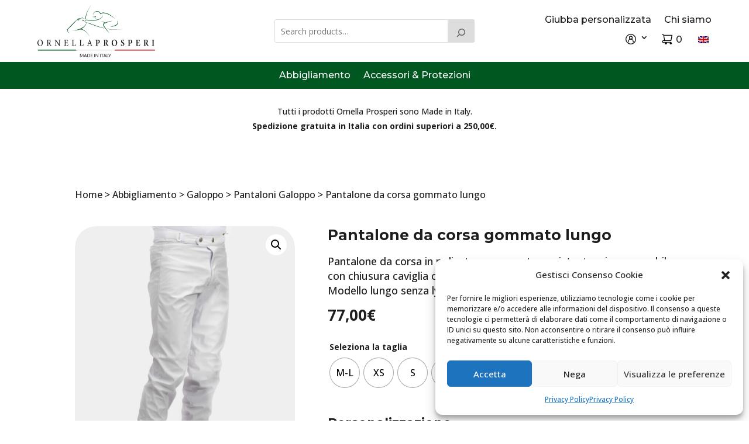

--- FILE ---
content_type: text/css
request_url: https://ornellaprosperi.com/wp-content/themes/prosperiB2C-2k22/style.css?ver=1.0.11399
body_size: 5120
content:
/*
 Theme Name:     Prosperi B2C 2022
 Theme URI:      https://www.studiobaunz.it
 Description:    Ornella Prosperi B2C Shop 2022 Theme
 Author:         Studio Baunz
 Author URI:     https://www.studiobaunz.it
 Template:       Divi
 Version:        1.0.11399
*/
/* ------------------------------------------------------- */
.et_pb_image img {pointer-events: none;}
::selection {color: #fff;background: #000;}
/* Testi */
h1, h2, h3, h4, h5, h6, p {padding-bottom: 0px;}
.op-txt, .op-txt h4, .op-btn {font-size:18px!important;}
.op-txt h1, .op-txt h2 {font-size:clamp(25px,1.823vw,35px)!important;}
.op-txt h3{font-size:clamp(20px,1.3vw,25px)!important;}
p.op-txt-small {font-size:14px!important;}

/* MENU */
/* USER TOP MENU */
/* Disabilita Hamburger su mobile */
@media (max-width: 980px) {
	.user-top-menu .et_pb_menu__menu {
		display: flex!important;
	}
	.user-top-menu .et_mobile_nav_menu {
		display: none!important;
	}
}
/* TOP MENU - Menu carrello .carrello-icon::before  */

.carrello-icon::before, .et_pb_menu__cart-button::after{
    content:"";
    display: inline-block;
    background: url(/wp-content/themes/prosperiB2C-2k22/includes/svg/cart.svg) no-repeat;
    background-size: 20px 20px;
    width: 20px;
    height: 20px;
}

/* TOP MENU - Menu account utente */
.utente-icon::before {
    content:"";
    display: inline-block;
    background: url(/wp-content/themes/prosperiB2C-2k22/includes/svg/user-circle.svg) no-repeat;
    background-size: 20px 20px;
    width: 20px;
    height: 20px;
}

.menu-utente ul {
    left: auto!important;
    right: 0;
}

/* Mostra Voci a seconda se si è loggati o no */
.menu-utente-login {
    display: none !important;
}

.logged-in .menu-utente-logout {
    display: none !important;
}

.logged-in .menu-utente-login {
    display: inline-block !important;
}

/* Centra Il Submenu in mobile */
@media (max-width: 400px) {
.menu-utente ul {
    left: 50%!important;
    right: auto!important;
    text-align: center!important;
    transform: translate(-50%, 0)!important;
    }
}
/* TOP MENU - Switch Lingue */
.trp-language-switcher-container ul.sub-menu {
    left: auto!important;
    right: 0;
    width: 100px;
}

.trp-language-switcher-container .sub-menu li{
    width: 100px;
    padding-left: 0px !important;
    padding-right: 0px !important;
}

.trp-language-switcher-container .sub-menu li a{
    width: 100px;
    text-align: center;
}

#menu-menu1 {
	align-items: center !important;
}
.menu-cart {
	height: 20px;
	display: flex;
	align-items: center;
}
.carrello-icon {
	margin-right: 5px;
}
.et-db #et-boc .et-l .et_mobile_menu li a:hover, .et-db #et-boc .et-l .nav ul li a:hover {
	background-color: transparent;
	opacity: 1;
}
/* MENU TOP MOBILE  */
@media (max-width:980px) {
	.menu-no-mobile {
		display:none!important;
	}
}

/* MENU MOBILE */
/* Icona Hamburger */
/* Cambia l'icona quando aperto in mobile */
.mobile_nav.opened .mobile_menu_bar:before {
    content: '\4d'!important;
}
/* Animazione on click */
.mobile_menu_bar:before {
	transition: all .4s ease;
	transform: rotate(0deg);
	display: block;
    top: 10px !important;
}
.mobile_nav.opened .mobile_menu_bar::before {
	transition: all .4s ease;
	transform: rotate(90deg);
	display: block;
}
/* Chiusura Submenu Mobile */
/*adjust the new toggle element which is added via jQuery*/
ul.et_mobile_menu li.menu-item-has-children .mobile-toggle,
ul.et_mobile_menu li.page_item_has_children .mobile-toggle,
.et-db #et-boc .et-l ul.et_mobile_menu li.menu-item-has-children .mobile-toggle,
.et-db #et-boc .et-l ul.et_mobile_menu li.page_item_has_children .mobile-toggle {
	width: 44px;
	height: 100%;
	padding: 0px !important;
	max-height: 44px;
	border: none;
	position: absolute;
	right: 0px;
	top: 0px;
	z-index: 999;
	background-color: transparent;
}
/*some code to keep everyting positioned properly*/
ul.et_mobile_menu>li.menu-item-has-children,
ul.et_mobile_menu>li.page_item_has_children,
ul.et_mobile_menu>li.menu-item-has-children .sub-menu li.menu-item-has-children,
.et-db #et-boc .et-l ul.et_mobile_menu>li.menu-item-has-children,
.et-db #et-boc .et-l ul.et_mobile_menu>li.page_item_has_children,
.et-db #et-boc .et-l ul.et_mobile_menu>li.menu-item-has-children .sub-menu li.menu-item-has-children {
	position: relative;
}
/*remove default background color from menu items that have children*/
.et_mobile_menu .menu-item-has-children>a,
.et-db #et-boc .et-l .et_mobile_menu .menu-item-has-children>a {
	background-color: transparent;
}
/*hide the submenu by default*/
ul.et_mobile_menu .menu-item-has-children .sub-menu,
#main-header ul.et_mobile_menu .menu-item-has-children .sub-menu,
.et-db #et-boc .et-l ul.et_mobile_menu .menu-item-has-children .sub-menu,
.et-db #main-header ul.et_mobile_menu .menu-item-has-children .sub-menu {
	display: none !important;
	visibility: hidden !important;
}
/*show the submenu when toggled open*/
ul.et_mobile_menu .menu-item-has-children .sub-menu.visible,
#main-header ul.et_mobile_menu .menu-item-has-children .sub-menu.visible,
.et-db #et-boc .et-l ul.et_mobile_menu .menu-item-has-children .sub-menu.visible,
.et-db #main-header ul.et_mobile_menu .menu-item-has-children .sub-menu.visible {
	display: block !important;
	visibility: visible !important;
}
/*adjust the toggle icon position and transparency*/
ul.et_mobile_menu li.menu-item-has-children .mobile-toggle,
.et-db #et-boc .et-l ul.et_mobile_menu li.menu-item-has-children .mobile-toggle {
	text-align: center;
	opacity: 1;
}
/*submenu toggle icon when closed*/
ul.et_mobile_menu li.menu-item-has-children .mobile-toggle::after,
.et-db #et-boc .et-l ul.et_mobile_menu li.menu-item-has-children .mobile-toggle::after {
	top: 10px;
	position: relative;
	font-family: "ETModules";
	content: '\33';
	color: #00571f;
    font-size: 20px;    
}
/*submenu toggle icon when open*/
ul.et_mobile_menu li.menu-item-has-children.dt-open>.mobile-toggle::after,
.et-db #et-boc .et-l ul.et_mobile_menu li.menu-item-has-children.dt-open>.mobile-toggle::after {
	content: '\32';
}
/*add point on top of the menu submenu dropdown*/
.et_pb_menu_0.et_pb_menu .et_mobile_menu:after {
	position: absolute;
	right: 5%;
	margin-left: -20px;
	top: -14px;
	width: 0;
	height: 0;
	content: '';
	border-left: 20px solid transparent;
	border-right: 20px solid transparent;
	border-bottom: 20px solid #ffffff;
}
/*adjust the position of the hamburger menu*/
.mobile_menu_bar {
	position: relative;
	display: block;
	bottom: 10px;
	line-height: 0;
}
/*force the background color and add a rounded border*/
.et_pb_menu_0.et_pb_menu .et_mobile_menu,
.et_pb_menu_0.et_pb_menu .et_mobile_menu ul {
	background-color: #ffffff!important;
	border-radius: 10px;
}
/* Cart elements */
.et_pb_menu__cart-count {
	max-width: 10px;
	overflow-x: hidden;
	white-space: nowrap;
}
/* MENU SUB MOBILE */
#mobile_menu4 a {
	text-align: center;
}
#mobile_menu4 .sub-menu.visible li {
	padding-left: 0px;
}
#mobile_menu4 .mobile-toggle::after {
	color: #fff !important;
}
.et_mobile_menu li a {
	border-bottom: none;
}
.et_mobile_menu li a:hover, .nav ul li a:hover {
	background-color: transparent;
	opacity: 1;
}
#mobile_menu4 > li:nth-child(4) > a:nth-child(1) {
	padding-top: 2rem;
	border-top: 2px solid #fff;
	margin-top: 2rem;
}
#mobile_menu4 > li:nth-child(1) > a:nth-child(1) {
	font-size: 16px;
	font-weight: 700;
}
#mobile_menu4 > li:nth-child(2) > a:nth-child(1) {
	padding-bottom: 0px;
}
#mobile_menu4 > li:nth-child(4) > a:nth-child(1) {
	padding-bottom: 0px;
}


/* SPONSOR BLOG */
.op-sponsor-blog .et_pb_ajax_pagination_container {
	display: flex;
	overflow-x: scroll;
	gap: 5%;
}
@media (max-width: 980px){
	.op-sponsor-blog .et_pb_post {
		flex: 0 0 225px;
	}
}
#block-24 {
	margin-bottom: 0px!important;
}
/* HOMEPAGE */ 
/* Tabella Filtro Shop */
.filtro-tabs ul.et_pb_tabs_controls {
	background-color: transparent;
}
.filtro-tabs .et_pb_tabs_controls li {
	border-right: none;
	padding: .5rem;
} 
.filtro-tabs ul.et_pb_tabs_controls::after {
	border-top: none;
}
.filtro-tabs .et_pb_tab {
	padding: 0px;
}
.filtro-tabs .et_pb_row {
	width: 100%;
}
.filtro-tabs .et_pb_tab_active {
	border-radius: 26px;
}
@media (max-width: 767px) {
	.filtro-tabs .et_pb_tabs_controls li {
		border-bottom: none;
	}
	.filtro-tabs .et_pb_tab_active {
		border-radius: 0px;
	}
}

/* SHOP */
/* Breadcrumb */
.woocommerce .woocommerce-breadcrumb {
	color: #1D1D1B!important;
	font-size: 16px!important;
}
.woocommerce .woocommerce-breadcrumb a {
	color: #1D1D1B!important;
}
/* Form sorting */
.orderby, .woocommerce div.product form.cart .variations td select {
	background-color: transparent;
	color: #161616 !important;
	font-size: 14px;
	border: 1px #707070 solid;
}
.woocommerce-result-count {
	color:#707070!important;
}
/* Descrizione breve shop */
.wc-loop-shop-shortdesc {
	color: #1D1D1B;
	font-size: 14px;
	line-height: 1.4em;
	padding-bottom: .5em !important;
}
@media (min-width:981px){
	.wc-loop-shop-shortdesc {
		font-size: 16px;
	}
}
/* Badge di Sconto */
.sale-perc {
	background-color: #0AAC04;
	display: inline;
	padding: .2em .6em .3em;
	font-size: 16px;
	font-weight: bold;
	color: #fff;
	text-align: center;
	border-radius: .25em;
	float: left;
	margin-right: 10px;
	bottom: 2px;
	position: relative;
}
.woocommerce span.onsale, .woocommerce-page span.onsale {
	background: #0AAC04 !important;
	font-size: 16px!important;
	left: 0px !important;
	padding: 5px 10px !important;
	top: 0px !important;
}
.woocommerce ul.products li.product .onsale, .woocommerce-page ul.products li.product .onsale{
	left: 0px!important;
}

/* FILTRO LATERALE SHOP */
.sb-filtro-acc, .sb-filtro-abb, .sb-filtro-all {
	display:none;
}
.sb-filtro-acc-active, .sb-filtro-abb-active, .sb-filtro-all-active {
	display:block;
}
/*
.sb-filtro-shop h3 {
	font-size: 18px;
	font-weight: 700;
	padding-bottom: 1rem;
}
.sb-filtro-shop h4 {
	color: #00571f!important;
	padding-bottom: 12px;
	font-weight: 600;
}
.sb-filtro-shop h4, .sb-filtro-shop p, .sb-filtro-shop a {
	font-size: 16px;
}
.sb-filtro-shop a {
	color: #161616!important;
}
.sb-filtro-top, .sb-filtro-cavallo, .sb-filtro-fantino, .sb-filtro-protezioni, .sb-filtro-galoppo, .sb-filtro-trotto, .sb-filtro-tempo {
	padding-bottom: 1rem;
}
.panel-collapsed h4::after {
	content: "\33"!important;
	display: block;
	float: right;
	font-family: 'ETModules';
}
.clickable h4::after {
	content: "\32";
	display: block;
	float: right;
	font-family: 'ETModules';
}
.active {
	list-style: none;
	margin-bottom: .8rem;
}
.collapsein {
	list-style-type: none !important;
}
.collapsein li {
	padding-left: 1rem;
}

/* Filtri ACCORDION */
.et_pb_toggle.et_pb_module.et_pb_accordion_item {
	padding: 0px !important;
	margin-bottom: 1rem !important;
}
.et_pb_toggle_content.clearfix {
	padding: 10px !important;
}
.et_pb_toggle_content.clearfix a {
	width: 100%;
	display: inline-block;
}
/*Aggiunta icona a modulo aperto*/
.filtro-acc-icon .et_pb_toggle_open .et_pb_toggle_title::after {
	display: block;
	content: "\32";
	font-family: 'ETModules';
	position: absolute;
	top: 0;
	right: 0;
	font-size: 16px;
	font-weight: 400;
}

/* Filtri MOBILE */
.filter-icon, .filter-icon-close {
	text-align:center;
}
.filter-icon::before {
	content: url('/wp-content/themes/prosperiB2C-2k22/includes/svg/icon-feather-filter.svg');
	display: block;
	float: left;
}
.filter-icon-close::before {
	content: '\4d';
	display: block;
	float: left;
	font-family: 'ETModules';
} 

.filtri-column {
	cursor: pointer;
	overflow-y: hidden;
	background-color:#F1F1F1
}
.filtri-column-active {
	height: 100% !important;
	width: 100% !important;
	z-index: 99999 !important;
	background-color: #FFFFFF !important; 
	border: 1px solid #707070;
	border-radius: 15px;
}   
.filtri-column {
	-webkit-transition: all 0.5s ease !important;
	-moz-transition: all 0.5s ease !important;
	-o-transition: all 0.5s ease !important;
	-ms-transition: all 0.5s ease !important;
	transition: all 0.5s ease !important;
}
/* PAGINA PRODOTTO */
.flex-control-nav li {
	border-radius: 20px !important;
}
.et_pb_wc_add_to_cart form.cart .variations td.value span::after {
	visibility: hidden;
}
input::-webkit-outer-spin-button,
input::-webkit-inner-spin-button {
  -webkit-appearance: none;
  margin: 0;
}
input[type=number] {
  -moz-appearance: textfield!important;
}
.single-product div.product form.cart .quantity {
    float: none;
    margin: 0;
    display: inline-block;
}
.op-qty-button {
	background-color: #00571f!important;
	border: 2px solid #00571f;
	color: #fff;
	font-family: 'ETModules';
	font-size: 20px;
	width: 50px;
	height: 50px;
	border-radius: 30px;
	cursor: pointer;
}
.plus {
	margin-left: 10px;
	margin-right: 40px;
}
.minus {
	margin-right: 10px;
}
.woocommerce div.product form.cart div.quantity, .woocommerce-page div.product form.cart div.quantity, .woocommerce #content div.product form.cart div.quantity, .woocommerce-page #content div.product form.cart div.quantity {
	margin: 0 !important;
}
.qty-w-btns {
	display: flex;
	align-items: center;
	margin-bottom: 1rem;
}
@media (min-width:981px){
 .woocommerce-variation-add-to-cart {
	 	/*display: flex;*/
		align-items: center;
		gap:1rem;
	}
}
@media (max-width:980px){
	.qty-w-btns {
		margin-bottom: 2rem;
	}
}
#pa_modello-sex {
	border: #b4b4b4 1px solid;
}
#pa_modello-sex:hover {
	border: #dddddd 1px solid;
}

/* Related Products */
.product .related h2{
	font-weight:600;
}
.woocommerce-loop-product__title {
	font-size: 18px !important;
	font-weight: 700;
}
.related .woocommerce-Price-amount.amount {
	font-size: 18px !important;
	font-weight: 700;
	color: #161616;
}
.product_excerpt {
	font-size: 16px;
	color: #161616 !important;
}
@media (max-width: 980px){
	.woocommerce-loop-product__title, .related .woocommerce-Price-amount.amount {
		font-size:16px !important;
	}
	.product_excerpt {
		font-size: 14px!important;
	}
}

/* Related Slider Mobile */
@media all and ( max-width:980px ) {
    #op-prod-slide ul {
        display: grid;
        grid-template-columns: repeat(4, 65%);
        grid-gap: 1em;
        overflow-x: scroll;
        overflow-y: hidden;
        margin-left: 5% !important;
    }
	/* Chrome Opera Safari */
	#op-prod-slide::-webkit-scrollbar {
		display: none; 
	}	
	#op-prod-slide {
		-ms-overflow-style: none;   /* IE Edge */
		scrollbar-width: none; /* Firefox */
	}    
	#op-prod-slide ul::before {
		display: none !important;
	}
	#op-prod-slide h2 {
		margin-left: 5%;
	}
	#op-prod-slide li h2 {
		margin-left: 0px !important;
	}
	.et-db #et-boc .et-l .et_pb_wc_related_products ul.products.columns-1 li.product,
	.et-db #et-boc .et-l .et_pb_wc_related_products ul.products.columns-2 li.product,
	.et-db #et-boc .et-l .et_pb_wc_related_products ul.products.columns-3 li.product,
	.et-db #et-boc .et-l .et_pb_wc_related_products ul.products.columns-4 li.product,
	.et-db #et-boc .et-l .et_pb_wc_related_products ul.products.columns-5 li.product,
	.et-db #et-boc .et-l .et_pb_wc_related_products ul.products.columns-6 li.product,
	.et-db #et-boc .et-l .et_pb_wc_upsells ul.products.columns-1 li.product,
	.et-db #et-boc .et-l .et_pb_wc_upsells ul.products.columns-2 li.product,
	.et-db #et-boc .et-l .et_pb_wc_upsells ul.products.columns-3 li.product,
	.et-db #et-boc .et-l .et_pb_wc_upsells ul.products.columns-4 li.product,
	.et-db #et-boc .et-l .et_pb_wc_upsells ul.products.columns-5 li.product,
	.et-db #et-boc .et-l .et_pb_wc_upsells ul.products.columns-6 li.product {
		width:100% !important;
		margin-right:0px!important;
		max-width: 350px;
	}
	#op-prod-slide .related > h2:nth-child(1)::after {
		content: "5";
		font-family: "ETModules";
		padding-left: 5px;
	}
}
@media (max-width: 400px) {
	#op-prod-slide .attachment-woocommerce_thumbnail .size-woocommerce_thumbnail {
		width: 100% !important;
	}
}

/* Pagina - ACCOUNT UTENTE */

.woocommerce-MyAccount-navigation ul{
	list-style-type: none;    
}

.woocommerce-MyAccount-navigation-link a{
	font-family:'Poppins',Helvetica,Arial,Lucida,sans-serif;
	font-weight: 600;
	font-size: 26px;
	line-height: 1.8;
}

.is-active a{
    border-bottom: #222222 2px solid;
}

.woocommerce-MyAccount-content {
    font-size: 18px;
    padding: 0px 1rem;
}

#customer_login, .woocommerce-ResetPassword {
    margin-top: 40px;
    padding-left: 1rem;
    padding-right: 1rem;
}
   

/* My Account Menu Tablet Centrato */
@media (max-width: 768px) {
    .woocommerce-MyAccount-navigation {
        margin-bottom: 40px;
    }

    .woocommerce-MyAccount-navigation ul {
        display: flex;
        justify-content: space-evenly;
        padding: 0px!important;
        border: 1px solid #cfd2d3;
        border-left: none;
        border-right: none;
    }
    .woocommerce-MyAccount-navigation-link {
        padding: 10px !important;
    }

    .woocommerce-MyAccount-navigation-link a {
        font-size: 22px;
    }
}

/* My Account Menu Mobile Scrollabile */
@media (max-width: 600px) {
    .woocommerce-MyAccount-navigation ul {
        overflow-x: auto;
        scrollbar-width: none;
        -ms-overflow-style: none;
        white-space: nowrap;
        justify-content: unset;
    }

    .woocommerce-MyAccount-navigation-link {
        text-align: center;
    }

    .woocommerce-MyAccount-navigation-link:not(:last-child) {
        border-right: 1px solid #cfd2d3;
    }

    .woocommerce-MyAccount-navigation-link a {
        font-size: 1.2rem;
    }

    .woocommerce-MyAccount-content {
        font-size: 1rem;
    }
}

/* LOGIN */
.woocommerce form.checkout_coupon, .woocommerce form.login, .woocommerce form.register {
	border: 1px solid #707070;
	padding: 1rem;
}
.woocommerce form.checkout_coupon, .woocommerce form.login, .woocommerce form.register {
	border-color: #707070;
}
.woocommerce form .form-row label, .woocommerce-page form .form-row label {
	font-family: 'Montserrat',Helvetica,Arial,Lucida,sans-serif;
	font-weight: 700;
}

/* GIUBBA PERSONALIZZATA */
.mkl_pc_viewer {
	width: 600px;
	/*border: 1px solid #707070;*/
	border-radius: 36px;
	background: #efefef;
}
.mkl_pc .mkl_pc_container .mkl_pc_toolbar section.choices .layers button.layer-item span.selected-choice {

	font-size: .8rem;
	opacity: 1;
	color: #707070;
}
.mkl_pc .mkl_pc_container .mkl_pc_toolbar section.choices > ul > li button .layer-name {
	font-size: 1rem;
	font-weight: 700;
	font-family: 'Montserrat',Helvetica,Arial,Lucida,sans-serif;
}
@media (max-width: 768px){
	.mkl_pc_viewer {
		width: auto;
	}
}
.mkl_pc_toolbar {
	border: 1px solid #707070;
	border-radius: 15px;
	padding: 1.5rem 0;
}
/* Prezzi*/
.choice-price {
	text-align: center;
}
.choice-extra-price .plus {
	display: none;
}

/* PERSONALIZZAZIONE BRAGHE */
.pewc-group-heading-wrapper h3 {
	font-weight: 700;
}
.pewc-field-label {
	font-family: 'Montserrat',Helvetica,Arial,Lucida,sans-serif;
	font-weight: 600 !important;
}
.pewc-checkbox-group-wrapper {
	display: flex;
	list-style-type: none !important;
	padding: 0 !important;
	justify-content: space-evenly;
}

.pewc-product-extra-groups, #pewc_group_10949_10951, #pewc_group_10949_10954, #pewc_group_10949_10955, #pewc_group_12627_12632, #pewc_group_12627_12631 {
	width: 100%;
}
/*.pewc-item.pewc-group.pewc_group_10949_10950.pewc-group-checkbox.pewc-item-checkbox.pewc-field-10950.pewc-field-count-0.pewc-option-list.pewc-field-triggers-condition.pewc-active-field {
	padding: 1rem;
}*/
.pewc-product-extra-groups td {
	padding: .8rem;
}

/* CARRELLO */
.coupon {
	width: 100%;
	margin-bottom: 1.5rem;
	justify-content: space-between;
}
.woocommerce-cart table.cart td.actions .coupon .input-text {
	width: 50%;
}
.woocommerce #content table.cart td.actions .coupon, .woocommerce table.cart td.actions .coupon, .woocommerce-page #content table.cart td.actions .coupon, .woocommerce-page table.cart td.actions .coupon {
	float: none;
	display: flex;
	flex-wrap:wrap;
	margin-top: 2rem;
}
.et_pb_wc_cart_products_0 .quantity input.qty, .et_pb_wc_cart_products_0 table.cart td.actions .coupon .input-text {
	background-color:#f1f1f1 !important;
}
.cart_totals .shop_table.shop_table_responsive th {
	width: 35%;
}
#coupon_code {
	padding: 0.3rem 1rem;
}
td.product-quantity .op-qty-button {
	font-size: 15px;
	width: 30px;
	height: 30px;
}
.woocommerce #content .quantity, .woocommerce .quantity, .woocommerce-page #content .quantity, .woocommerce-page .quantity {
	width: 100%;
	align-items: center;
	display: flex;
	gap: 2px;
}
@media ( max-width:768px ) {
	.woocommerce #content .quantity, .woocommerce .quantity, .woocommerce-page #content .quantity, .woocommerce-page .quantity{
		justify-content: flex-end;
	}
	.woocommerce-cart table.cart td.actions .coupon .input-text {
		width: 100%!important;
		margin-bottom: 1rem;
	}
	.coupon button.button:nth-child(3) {
		width: 100%!important;
	}
}
/* THANK YOU PAGE */
p.woocommerce-notice.woocommerce-notice--success.woocommerce-thankyou-order-received {
    padding-bottom: 4rem;
	font-size: 26px;
    font-weight: 700;
}
section.woocommerce-bacs-bank-details {
    padding-top: 3rem;
}
h2.wc-bacs-bank-details-heading {
	padding-bottom: 1rem;
	font-weight:600;
}
h3.wc-bacs-bank-details-account-name {
    padding-bottom: 1rem;
}
h2.woocommerce-order-details__title, h2.woocommerce-column__title {
    font-weight: 600;
    padding-bottom: 1rem;
}
.woocommerce-column--billing-address {
	margin-bottom: 2em;
}


.woocommerce-button.wp-element-button.button.view, .woocommerce-MyAccount-content a.button, .button {
	color:#fff !important;
  }

/* SLIDER HOME */
.swiper-pagination.dica-paination-0.swiper-pagination-clickable.swiper-pagination-bullets {
	margin-top: 1.5rem;
}
.swiper-pagination-bullet {
	width: 12px;
	height: 12px;
}
/* THANK YOU */
.thk-you-avviso {
	padding-top: 2rem;
	padding-bottom: 3rem;
}
.thk-you-avviso h2 {
	font-weight: 600;
}

--- FILE ---
content_type: text/css
request_url: https://ornellaprosperi.com/wp-content/et-cache/6161/et-core-unified-cpt-tb-606-tb-362-tb-68-deferred-6161.min.css?ver=1767788439
body_size: 2408
content:
.et_pb_section_1_tb_body.et_pb_section{padding-bottom:30px}.et_pb_row_1_tb_body.et_pb_row{padding-top:0px!important;padding-bottom:0px!important;padding-top:0px;padding-bottom:0px}.et_pb_wc_cart_notice_0_tb_body .woocommerce-message,.et_pb_wc_cart_notice_0_tb_body .woocommerce-info,.et_pb_wc_cart_notice_0_tb_body .woocommerce-error{padding-top:15px!important;padding-right:15px!important;padding-bottom:15px!important;padding-left:15px!important;margin-top:0em!important;margin-right:0em!important;margin-bottom:2em!important;margin-left:0em!important}.et_pb_wc_images_0_tb_body div.images ol.flex-control-thumbs.flex-control-nav li,.et_pb_wc_images_0_tb_body .flex-viewport,.et_pb_wc_images_0_tb_body .woocommerce-product-gallery--without-images .woocommerce-product-gallery__wrapper,.et_pb_wc_images_0_tb_body .woocommerce-product-gallery>div:not(.flex-viewport) .woocommerce-product-gallery__image,.et_pb_wc_images_0_tb_body .woocommerce-product-gallery>.woocommerce-product-gallery__wrapper .woocommerce-product-gallery__image,.et_pb_wc_images_0_tb_body .woocommerce-product-gallery .woocommerce-product-gallery__wrapper .woocommerce-product-gallery__image,.et_pb_wc_related_products_0_tb_body.et_pb_module .et_shop_image{border-radius:36px 36px 36px 36px;overflow:hidden}.et_pb_wc_images_0_tb_body ul.products li.product span.onsale,.et_pb_wc_related_products_0_tb_body ul.products li.product span.onsale{padding-top:6px!important;padding-right:18px!important;padding-bottom:6px!important;padding-left:18px!important;margin-top:0px!important;margin-right:0px!important;margin-bottom:0px!important;margin-left:0px!important}.et_pb_text_1_tb_body,.et_pb_text_2_tb_body,.et_pb_text_3_tb_body,.et_pb_text_5_tb_body,.et_pb_text_7_tb_body,.et_pb_text_8_tb_body,.et_pb_text_9_tb_body,.et_pb_text_10_tb_body{line-height:1.4em;line-height:1.4em;padding-bottom:0px!important;margin-bottom:18px!important}.et_pb_text_1_tb_body.et_pb_text a,.et_pb_text_2_tb_body.et_pb_text a,.et_pb_text_3_tb_body.et_pb_text a,.et_pb_text_4_tb_body.et_pb_text a,.et_pb_text_5_tb_body.et_pb_text a,.et_pb_text_6_tb_body.et_pb_text a,.et_pb_wc_reviews_0_tb_body #reviews #comments ol.commentlist li .comment-text p.meta,.et_pb_wc_reviews_0_tb_body .comment-form-rating label,.et_pb_text_7_tb_body.et_pb_text a,.et_pb_text_8_tb_body.et_pb_text a,.et_pb_text_9_tb_body.et_pb_text a{color:#1D1D1B!important}.et_pb_text_1_tb_body h1,.et_pb_text_1_tb_body h2,.et_pb_text_2_tb_body h1,.et_pb_text_2_tb_body h2,.et_pb_text_3_tb_body h1,.et_pb_text_3_tb_body h2,.et_pb_text_4_tb_body h1,.et_pb_text_4_tb_body h2,.et_pb_text_5_tb_body h1,.et_pb_text_5_tb_body h2,.et_pb_text_6_tb_body h1,.et_pb_text_6_tb_body h2,.et_pb_text_7_tb_body h1,.et_pb_text_7_tb_body h2,.et_pb_text_8_tb_body h1,.et_pb_text_9_tb_body h1,.et_pb_text_9_tb_body h2,.et_pb_text_10_tb_body h1,.et_pb_text_10_tb_body h2{font-weight:700;line-height:1.2em}.et_pb_text_1_tb_body h3,.et_pb_text_1_tb_body h4,.et_pb_text_2_tb_body h3,.et_pb_text_2_tb_body h4,.et_pb_text_3_tb_body h3,.et_pb_text_3_tb_body h4,.et_pb_text_4_tb_body h3,.et_pb_text_4_tb_body h4,.et_pb_text_5_tb_body h3,.et_pb_text_5_tb_body h4,.et_pb_text_6_tb_body h3,.et_pb_text_6_tb_body h4,.et_pb_text_7_tb_body h3,.et_pb_text_7_tb_body h4,.et_pb_text_8_tb_body h3,.et_pb_text_8_tb_body h4,.et_pb_text_9_tb_body h3,.et_pb_text_9_tb_body h4,.et_pb_text_10_tb_body h3,.et_pb_text_10_tb_body h4{font-weight:600;line-height:1.2em}.et_pb_text_1_tb_body h5,.et_pb_text_1_tb_body h6,.et_pb_text_2_tb_body h5,.et_pb_text_2_tb_body h6,.et_pb_text_3_tb_body h5,.et_pb_text_3_tb_body h6,.et_pb_text_4_tb_body h5,.et_pb_text_4_tb_body h6,.et_pb_text_5_tb_body h5,.et_pb_text_5_tb_body h6,.et_pb_text_6_tb_body h5,.et_pb_text_6_tb_body h6,.et_pb_text_7_tb_body h5,.et_pb_text_7_tb_body h6,.et_pb_text_8_tb_body h5,.et_pb_text_8_tb_body h6,.et_pb_text_9_tb_body h5,.et_pb_text_9_tb_body h6,.et_pb_text_10_tb_body h5,.et_pb_text_10_tb_body h6{line-height:1.2em}.et_pb_wc_rating_0_tb_body .woocommerce-product-rating .star-rating>span:before,.et_pb_wc_rating_1_tb_body .woocommerce-product-rating .star-rating>span:before,.et_pb_wc_reviews_0_tb_body .star-rating>span:before,.et_pb_wc_reviews_0_tb_body .comment-form-rating p.stars a{color:#f19205!important}.et_pb_wc_rating_0_tb_body a.woocommerce-review-link,.et_pb_wc_rating_1_tb_body a.woocommerce-review-link{color:#707070!important}.et_pb_wc_rating_0_tb_body,.et_pb_wc_rating_1_tb_body{margin-top:0em!important;margin-right:0em!important;margin-bottom:1.618em!important;margin-left:0em!important}.et_pb_wc_rating_0_tb_body .star-rating,.et_pb_wc_related_products_0_tb_body ul.products li.product .star-rating,.et_pb_wc_rating_1_tb_body .star-rating,.et_pb_wc_reviews_0_tb_body .star-rating{width:calc(5.4em + (0px * 4))}.et_pb_wc_price_0_tb_body .price,.et_pb_wc_reviews_0_tb_body h1.woocommerce-Reviews-title,.et_pb_wc_reviews_0_tb_body h2.woocommerce-Reviews-title,.et_pb_wc_reviews_0_tb_body h3.woocommerce-Reviews-title,.et_pb_wc_reviews_0_tb_body h4.woocommerce-Reviews-title,.et_pb_wc_reviews_0_tb_body h5.woocommerce-Reviews-title,.et_pb_wc_reviews_0_tb_body h6.woocommerce-Reviews-title{font-weight:700;color:#1D1D1B!important}.et_pb_wc_price_0_tb_body .price del{font-weight:300;font-size:22px;color:#707070!important}body #page-container .et_pb_section .et_pb_wc_add_to_cart_0_tb_body .button{color:#FFFFFF!important;border-color:#00571F;border-radius:50px;font-size:18px;font-weight:700!important;background-color:#00571F!important}body #page-container .et_pb_section .et_pb_wc_add_to_cart_0_tb_body .button:after{font-size:1.6em}body.et_button_custom_icon #page-container .et_pb_wc_add_to_cart_0_tb_body .button:after{font-size:18px}.et_pb_text_3_tb_body a,.et_pb_text_5_tb_body a{text-decoration:underline}.et_pb_wc_meta_0_tb_body:not(.et_pb_wc_no_categories).et_pb_wc_meta_layout_inline .sku_wrapper:after,.et_pb_wc_meta_0_tb_body:not(.et_pb_wc_no_tags).et_pb_wc_meta_layout_inline .sku_wrapper:after,.et_pb_wc_meta_0_tb_body:not(.et_pb_wc_no_tags).et_pb_wc_meta_layout_inline .posted_in:after{content:" / "}.et_pb_text_4_tb_body{line-height:1.4em;line-height:1.4em;margin-bottom:20px!important}.et_pb_text_6_tb_body{line-height:1.4em;line-height:1.4em;padding-bottom:0px!important;margin-bottom:20px!important}.et_pb_section_3_tb_body.et_pb_section,.et_pb_section_5_tb_body.et_pb_section{background-color:#F1F1F1!important}.et_pb_wc_related_products_0_tb_body ul.products li.product h3,.et_pb_wc_related_products_0_tb_body ul.products li.product h1,.et_pb_wc_related_products_0_tb_body ul.products li.product h2,.et_pb_wc_related_products_0_tb_body ul.products li.product h4,.et_pb_wc_related_products_0_tb_body ul.products li.product h5,.et_pb_wc_related_products_0_tb_body ul.products li.product h6{font-weight:700!important;font-size:18px!important;color:#1D1D1B!important}.et_pb_wc_related_products_0_tb_body ul.products li.product .price,.et_pb_wc_related_products_0_tb_body ul.products li.product .price .amount{font-weight:700;font-size:18px;color:#1D1D1B!important}.et_pb_wc_related_products_0_tb_body .et_overlay:before,.et_pb_wc_related_products_0_tb_body .et_pb_extra_overlay:before{color:RGBA(255,255,255,0)!important}.et_pb_wc_related_products_0_tb_body .et_overlay,.et_pb_wc_related_products_0_tb_body .et_pb_extra_overlay{background-color:RGBA(255,255,255,0)!important;border-color:RGBA(255,255,255,0)!important}.et_pb_wc_rating_1_tb_body .woocommerce-product-rating .star-rating{font-size:30px}.et_pb_wc_reviews_0_tb_body .star-rating,.et_pb_wc_reviews_0_tb_body .comment-form-rating p.stars a{font-size:14px}.et_pb_wc_reviews_0_tb_body.et_pb_wc_reviews #reviews #comments ol.commentlist li img.avatar{border-radius:50px 50px 50px 50px;overflow:hidden}.et_pb_contact_form_0_tb_body.et_pb_contact_form_container .input,.et_pb_contact_form_0_tb_body.et_pb_contact_form_container .input[type="checkbox"]+label i,.et_pb_contact_form_0_tb_body.et_pb_contact_form_container .input[type="radio"]+label i{border-radius:36px 36px 36px 36px;overflow:hidden;border-width:1px;border-color:#00571F}.et_pb_contact_form_0_tb_body .input,.et_pb_contact_form_0_tb_body .input[type="checkbox"]+label i,.et_pb_contact_form_0_tb_body .input[type="radio"]+label i{background-color:#FFFFFF}.et_pb_contact_form_0_tb_body .input:focus,.et_pb_contact_form_0_tb_body .input[type="checkbox"]:active+label i,.et_pb_contact_form_0_tb_body .input[type="radio"]:active+label i{background-color:#efefef}.et_pb_contact_form_0_tb_body .input,.et_pb_contact_form_0_tb_body .input[type="checkbox"]+label,.et_pb_contact_form_0_tb_body .input[type="radio"]+label,.et_pb_contact_form_0_tb_body .input[type="checkbox"]:checked+label i:before,.et_pb_contact_form_0_tb_body .input::placeholder{color:#00571F}.et_pb_contact_form_0_tb_body .input::-webkit-input-placeholder{color:#00571F}.et_pb_contact_form_0_tb_body .input::-moz-placeholder{color:#00571F}.et_pb_contact_form_0_tb_body .input::-ms-input-placeholder{color:#00571F}.et_pb_contact_form_0_tb_body .input:focus,.et_pb_contact_form_0_tb_body .input[type="checkbox"]:active+label,.et_pb_contact_form_0_tb_body .input[type="radio"]:active+label,.et_pb_contact_form_0_tb_body .input[type="checkbox"]:checked:active+label i:before{color:#1D1D1B}.et_pb_contact_form_0_tb_body p .input:focus::-webkit-input-placeholder{color:#1D1D1B}.et_pb_contact_form_0_tb_body p .input:focus::-moz-placeholder{color:#1D1D1B}.et_pb_contact_form_0_tb_body p .input:focus:-ms-input-placeholder{color:#1D1D1B}.et_pb_contact_form_0_tb_body p textarea:focus::-webkit-input-placeholder{color:#1D1D1B}.et_pb_contact_form_0_tb_body p textarea:focus::-moz-placeholder{color:#1D1D1B}.et_pb_contact_form_0_tb_body p textarea:focus:-ms-input-placeholder{color:#1D1D1B}.et_pb_contact_form_0_tb_body.et_pb_contact_form_container .et_pb_contact_main_title{display:none}.et_pb_contact_form_0_tb_body .input[type="radio"]:checked+label i:before{background-color:#00571F}.et_pb_contact_form_0_tb_body .input[type="radio"]:checked:active+label i:before{background-color:#1D1D1B}div.et_pb_section.et_pb_section_6_tb_body{background-blend-mode:multiply;background-image:url(https://ornellaprosperi.com/wp-content/uploads/2022/11/ornella-prosperi-horse-racing-silks.jpg)!important}.et_pb_section_6_tb_body.et_pb_section{padding-top:0px;padding-bottom:0px;background-color:rgba(0,87,31,0.55)!important}.et_pb_row_9_tb_body{align-items:center}.et_pb_text_8_tb_body h2{font-weight:700;color:#FFFFFF!important;line-height:1.2em}.et_pb_text_9_tb_body.et_pb_text,.et_pb_text_10_tb_body.et_pb_text a{color:#FFFFFF!important}.et_pb_button_0_tb_body_wrapper .et_pb_button_0_tb_body,.et_pb_button_0_tb_body_wrapper .et_pb_button_0_tb_body:hover{padding-right:3rem!important;padding-left:3rem!important}.et_pb_button_0_tb_body_wrapper{margin-bottom:1rem!important}body #page-container .et_pb_section .et_pb_button_0_tb_body{color:#00571F!important;border-width:0px!important;border-radius:30px;font-size:1.3em;font-weight:700!important;background-color:#FFFFFF}body #page-container .et_pb_section .et_pb_button_0_tb_body:hover{color:#00571F!important;background-image:initial;background-color:rgba(255,255,255,0.9)}body #page-container .et_pb_section .et_pb_button_0_tb_body:before,body #page-container .et_pb_section .et_pb_button_0_tb_body:after{display:none!important}.et_pb_button_0_tb_body{transition:color 300ms ease 0ms,background-color 300ms ease 0ms}.et_pb_button_0_tb_body,.et_pb_button_0_tb_body:after{transition:all 300ms ease 0ms}.et_pb_text_10_tb_body a{font-weight:600}.et_pb_image_0_tb_body{text-align:right;margin-right:0}@media only screen and (max-width:980px){body #page-container .et_pb_section .et_pb_wc_add_to_cart_0_tb_body .button:after{display:inline-block;opacity:0}body #page-container .et_pb_section .et_pb_wc_add_to_cart_0_tb_body .button:hover:after{opacity:1}.et_pb_row_6_tb_body,body #page-container .et-db #et-boc .et-l .et_pb_row_6_tb_body.et_pb_row,body.et_pb_pagebuilder_layout.single #page-container #et-boc .et-l .et_pb_row_6_tb_body.et_pb_row,body.et_pb_pagebuilder_layout.single.et_full_width_page #page-container .et_pb_row_6_tb_body.et_pb_row{width:100%}.et_pb_wc_related_products_0_tb_body ul.products li.product h3,.et_pb_wc_related_products_0_tb_body ul.products li.product h1,.et_pb_wc_related_products_0_tb_body ul.products li.product h2,.et_pb_wc_related_products_0_tb_body ul.products li.product h4,.et_pb_wc_related_products_0_tb_body ul.products li.product h5,.et_pb_wc_related_products_0_tb_body ul.products li.product h6{font-size:18px!important}.et_pb_wc_related_products_0_tb_body ul.products li.product .price,.et_pb_wc_related_products_0_tb_body ul.products li.product .price .amount{font-size:18px}div.et_pb_section.et_pb_section_6_tb_body{background-image:url(https://ornellaprosperi.com/wp-content/uploads/2022/11/ornella-prosperi-racing-silks-custom-mobile.jpg)!important}.et_pb_section_6_tb_body.et_pb_section{background-color:rgba(0,87,31,0.55)!important}.et_pb_image_0_tb_body .et_pb_image_wrap img{width:auto}}@media only screen and (min-width:768px) and (max-width:980px){.et_pb_column_11_tb_body{display:none!important}}@media only screen and (max-width:767px){.et_pb_row_1_tb_body,body #page-container .et-db #et-boc .et-l .et_pb_row_1_tb_body.et_pb_row,body.et_pb_pagebuilder_layout.single #page-container #et-boc .et-l .et_pb_row_1_tb_body.et_pb_row,body.et_pb_pagebuilder_layout.single.et_full_width_page #page-container .et_pb_row_1_tb_body.et_pb_row,.et_pb_row_2_tb_body,body #page-container .et-db #et-boc .et-l .et_pb_row_2_tb_body.et_pb_row,body.et_pb_pagebuilder_layout.single #page-container #et-boc .et-l .et_pb_row_2_tb_body.et_pb_row,body.et_pb_pagebuilder_layout.single.et_full_width_page #page-container .et_pb_row_2_tb_body.et_pb_row,.et_pb_row_3_tb_body,body #page-container .et-db #et-boc .et-l .et_pb_row_3_tb_body.et_pb_row,body.et_pb_pagebuilder_layout.single #page-container #et-boc .et-l .et_pb_row_3_tb_body.et_pb_row,body.et_pb_pagebuilder_layout.single.et_full_width_page #page-container .et_pb_row_3_tb_body.et_pb_row,.et_pb_row_4_tb_body,body #page-container .et-db #et-boc .et-l .et_pb_row_4_tb_body.et_pb_row,body.et_pb_pagebuilder_layout.single #page-container #et-boc .et-l .et_pb_row_4_tb_body.et_pb_row,body.et_pb_pagebuilder_layout.single.et_full_width_page #page-container .et_pb_row_4_tb_body.et_pb_row,.et_pb_row_5_tb_body,body #page-container .et-db #et-boc .et-l .et_pb_row_5_tb_body.et_pb_row,body.et_pb_pagebuilder_layout.single #page-container #et-boc .et-l .et_pb_row_5_tb_body.et_pb_row,body.et_pb_pagebuilder_layout.single.et_full_width_page #page-container .et_pb_row_5_tb_body.et_pb_row,.et_pb_row_6_tb_body,body #page-container .et-db #et-boc .et-l .et_pb_row_6_tb_body.et_pb_row,body.et_pb_pagebuilder_layout.single #page-container #et-boc .et-l .et_pb_row_6_tb_body.et_pb_row,body.et_pb_pagebuilder_layout.single.et_full_width_page #page-container .et_pb_row_6_tb_body.et_pb_row,.et_pb_row_7_tb_body,body #page-container .et-db #et-boc .et-l .et_pb_row_7_tb_body.et_pb_row,body.et_pb_pagebuilder_layout.single #page-container #et-boc .et-l .et_pb_row_7_tb_body.et_pb_row,body.et_pb_pagebuilder_layout.single.et_full_width_page #page-container .et_pb_row_7_tb_body.et_pb_row,.et_pb_row_8_tb_body,body #page-container .et-db #et-boc .et-l .et_pb_row_8_tb_body.et_pb_row,body.et_pb_pagebuilder_layout.single #page-container #et-boc .et-l .et_pb_row_8_tb_body.et_pb_row,body.et_pb_pagebuilder_layout.single.et_full_width_page #page-container .et_pb_row_8_tb_body.et_pb_row,.et_pb_row_9_tb_body,body #page-container .et-db #et-boc .et-l .et_pb_row_9_tb_body.et_pb_row,body.et_pb_pagebuilder_layout.single #page-container #et-boc .et-l .et_pb_row_9_tb_body.et_pb_row,body.et_pb_pagebuilder_layout.single.et_full_width_page #page-container .et_pb_row_9_tb_body.et_pb_row{width:90%}.et_pb_wc_images_0_tb_body div.images ol.flex-control-thumbs.flex-control-nav li,.et_pb_wc_images_0_tb_body .flex-viewport,.et_pb_wc_images_0_tb_body .woocommerce-product-gallery--without-images .woocommerce-product-gallery__wrapper,.et_pb_wc_images_0_tb_body .woocommerce-product-gallery>div:not(.flex-viewport) .woocommerce-product-gallery__image,.et_pb_wc_images_0_tb_body .woocommerce-product-gallery>.woocommerce-product-gallery__wrapper .woocommerce-product-gallery__image,.et_pb_wc_images_0_tb_body .woocommerce-product-gallery .woocommerce-product-gallery__wrapper .woocommerce-product-gallery__image,.et_pb_wc_related_products_0_tb_body.et_pb_module .et_shop_image{border-radius:15px 15px 15px 15px;overflow:hidden}body #page-container .et_pb_section .et_pb_wc_add_to_cart_0_tb_body .button:after{display:inline-block;opacity:0}body #page-container .et_pb_section .et_pb_wc_add_to_cart_0_tb_body .button:hover:after{opacity:1}.et_pb_wc_related_products_0_tb_body ul.products li.product h3,.et_pb_wc_related_products_0_tb_body ul.products li.product h1,.et_pb_wc_related_products_0_tb_body ul.products li.product h2,.et_pb_wc_related_products_0_tb_body ul.products li.product h4,.et_pb_wc_related_products_0_tb_body ul.products li.product h5,.et_pb_wc_related_products_0_tb_body ul.products li.product h6{font-size:16px!important}.et_pb_wc_related_products_0_tb_body ul.products li.product .price,.et_pb_wc_related_products_0_tb_body ul.products li.product .price .amount{font-size:16px}.et_pb_section_6_tb_body.et_pb_section{background-color:rgba(0,87,31,0.55)!important}.et_pb_button_0_tb_body_wrapper .et_pb_button_0_tb_body,.et_pb_button_0_tb_body_wrapper .et_pb_button_0_tb_body:hover{padding-right:1rem!important;padding-left:1rem!important}.et_pb_column_11_tb_body{display:none!important}.et_pb_image_0_tb_body .et_pb_image_wrap img{width:auto}}.et_pb_section_0_tb_footer.et_pb_section{background-color:#1D1D1B!important}.et_pb_image_0_tb_footer{text-align:center}.et_pb_row_1_tb_footer{border-bottom-width:3px;border-bottom-color:#00571F}.et_pb_row_1_tb_footer,body #page-container .et-db #et-boc .et-l .et_pb_row_1_tb_footer.et_pb_row,body.et_pb_pagebuilder_layout.single #page-container #et-boc .et-l .et_pb_row_1_tb_footer.et_pb_row,body.et_pb_pagebuilder_layout.single.et_full_width_page #page-container .et_pb_row_1_tb_footer.et_pb_row,.et_pb_row_3_tb_footer,body #page-container .et-db #et-boc .et-l .et_pb_row_3_tb_footer.et_pb_row,body.et_pb_pagebuilder_layout.single #page-container #et-boc .et-l .et_pb_row_3_tb_footer.et_pb_row,body.et_pb_pagebuilder_layout.single.et_full_width_page #page-container .et_pb_row_3_tb_footer.et_pb_row{max-width:1920px}.et_pb_text_0_tb_footer,.et_pb_text_1_tb_footer{line-height:1.4em;line-height:1.4em;border-bottom-width:3px;border-bottom-color:#00571F;padding-bottom:10px!important;margin-bottom:20px!important}.et_pb_text_0_tb_footer.et_pb_text a,.et_pb_text_1_tb_footer.et_pb_text a,.et_pb_text_2_tb_footer.et_pb_text a,.et_pb_text_4_tb_footer.et_pb_text a,.et_pb_text_5_tb_footer.et_pb_text a{color:#1D1D1B!important}.et_pb_text_0_tb_footer h1,.et_pb_text_0_tb_footer h2,.et_pb_text_1_tb_footer h1,.et_pb_text_1_tb_footer h2,.et_pb_text_2_tb_footer h1,.et_pb_text_2_tb_footer h2,.et_pb_text_3_tb_footer h1,.et_pb_text_3_tb_footer h2,.et_pb_text_4_tb_footer h1,.et_pb_text_4_tb_footer h2,.et_pb_text_5_tb_footer h1,.et_pb_text_5_tb_footer h2{font-weight:700;line-height:1.2em}.et_pb_text_0_tb_footer h3,.et_pb_text_1_tb_footer h3,.et_pb_text_2_tb_footer h3{font-weight:600;text-transform:uppercase;color:#FFFFFF!important;line-height:1.2em}.et_pb_text_0_tb_footer h4,.et_pb_text_1_tb_footer h4,.et_pb_text_2_tb_footer h4,.et_pb_text_3_tb_footer h3,.et_pb_text_3_tb_footer h4,.et_pb_text_4_tb_footer h3,.et_pb_text_4_tb_footer h4,.et_pb_text_5_tb_footer h3,.et_pb_text_5_tb_footer h4{font-weight:600;line-height:1.2em}.et_pb_text_0_tb_footer h5,.et_pb_text_0_tb_footer h6,.et_pb_text_1_tb_footer h5,.et_pb_text_1_tb_footer h6,.et_pb_text_2_tb_footer h5,.et_pb_text_2_tb_footer h6,.et_pb_text_3_tb_footer h5,.et_pb_text_3_tb_footer h6,.et_pb_text_4_tb_footer h5,.et_pb_text_4_tb_footer h6,.et_pb_text_5_tb_footer h5,.et_pb_text_5_tb_footer h6{line-height:1.2em}.et_pb_sidebar_0_tb_footer.et_pb_widget_area,.et_pb_sidebar_0_tb_footer.et_pb_widget_area li,.et_pb_sidebar_0_tb_footer.et_pb_widget_area li:before,.et_pb_sidebar_0_tb_footer.et_pb_widget_area a,.et_pb_sidebar_1_tb_footer.et_pb_widget_area,.et_pb_sidebar_1_tb_footer.et_pb_widget_area li,.et_pb_sidebar_1_tb_footer.et_pb_widget_area li:before,.et_pb_sidebar_1_tb_footer.et_pb_widget_area a,.et_pb_text_3_tb_footer.et_pb_text,.et_pb_text_3_tb_footer.et_pb_text a,.et_pb_text_4_tb_footer.et_pb_text,.et_pb_text_5_tb_footer.et_pb_text{color:#FFFFFF!important}.et_pb_text_2_tb_footer{line-height:1.4em;line-height:1.4em;padding-bottom:10px!important;margin-bottom:20px!important}.et_pb_text_3_tb_footer,.et_pb_text_4_tb_footer,.et_pb_text_5_tb_footer{line-height:1.4em;line-height:1.4em;padding-bottom:0px!important;margin-bottom:18px!important}.et_pb_text_3_tb_footer a{text-decoration:underline}.et_pb_column_1_tb_footer,.et_pb_column_2_tb_footer,.et_pb_column_3_tb_footer{padding-right:5%}@media only screen and (min-width:981px){.et_pb_column_1_tb_footer,.et_pb_column_2_tb_footer{width:25%!important}.et_pb_column_3_tb_footer{width:50%!important}}@media only screen and (max-width:980px){.et_pb_image_0_tb_footer .et_pb_image_wrap img{width:auto}.et_pb_row_1_tb_footer,.et_pb_text_0_tb_footer,.et_pb_text_1_tb_footer{border-bottom-width:3px;border-bottom-color:#00571F}.et_pb_column_1_tb_footer{padding-bottom:40px;width:100%!important;order:2}.et_pb_column_2_tb_footer{padding-bottom:40px;width:100%!important;order:3}.et_pb_column_3_tb_footer{padding-bottom:40px;width:100%!important;order:4}}@media only screen and (max-width:767px){.et_pb_row_0_tb_footer,body #page-container .et-db #et-boc .et-l .et_pb_row_0_tb_footer.et_pb_row,body.et_pb_pagebuilder_layout.single #page-container #et-boc .et-l .et_pb_row_0_tb_footer.et_pb_row,body.et_pb_pagebuilder_layout.single.et_full_width_page #page-container .et_pb_row_0_tb_footer.et_pb_row,.et_pb_row_1_tb_footer,body #page-container .et-db #et-boc .et-l .et_pb_row_1_tb_footer.et_pb_row,body.et_pb_pagebuilder_layout.single #page-container #et-boc .et-l .et_pb_row_1_tb_footer.et_pb_row,body.et_pb_pagebuilder_layout.single.et_full_width_page #page-container .et_pb_row_1_tb_footer.et_pb_row,.et_pb_row_3_tb_footer,body #page-container .et-db #et-boc .et-l .et_pb_row_3_tb_footer.et_pb_row,body.et_pb_pagebuilder_layout.single #page-container #et-boc .et-l .et_pb_row_3_tb_footer.et_pb_row,body.et_pb_pagebuilder_layout.single.et_full_width_page #page-container .et_pb_row_3_tb_footer.et_pb_row{width:90%}.et_pb_image_0_tb_footer .et_pb_image_wrap img{width:auto}.et_pb_row_1_tb_footer,.et_pb_text_0_tb_footer,.et_pb_text_1_tb_footer{border-bottom-width:3px;border-bottom-color:#00571F}.et_pb_column_1_tb_footer{padding-right:0%;padding-bottom:40px;width:100%!important;order:2}.et_pb_column_2_tb_footer{padding-right:0%;padding-bottom:40px;width:100%!important;order:3}.et_pb_column_3_tb_footer{padding-right:0%;padding-bottom:40px;width:100%!important;order:4}}

--- FILE ---
content_type: image/svg+xml
request_url: https://ornellaprosperi.com/wp-content/themes/prosperiB2C-2k22/includes/svg/user-circle.svg
body_size: 398
content:
<?xml version="1.0" encoding="UTF-8"?><svg width="24px" height="24px" stroke-width="1.5" viewBox="0 0 24 24" fill="none" xmlns="http://www.w3.org/2000/svg" color="#000000"><path d="M7 18v-1a5 5 0 015-5v0a5 5 0 015 5v1" stroke="#000000" stroke-width="1.5" stroke-linecap="round"></path><path d="M12 12a3 3 0 100-6 3 3 0 000 6z" stroke="#000000" stroke-width="1.5" stroke-linecap="round" stroke-linejoin="round"></path><circle cx="12" cy="12" r="10" stroke="#000000" stroke-width="1.5"></circle></svg>